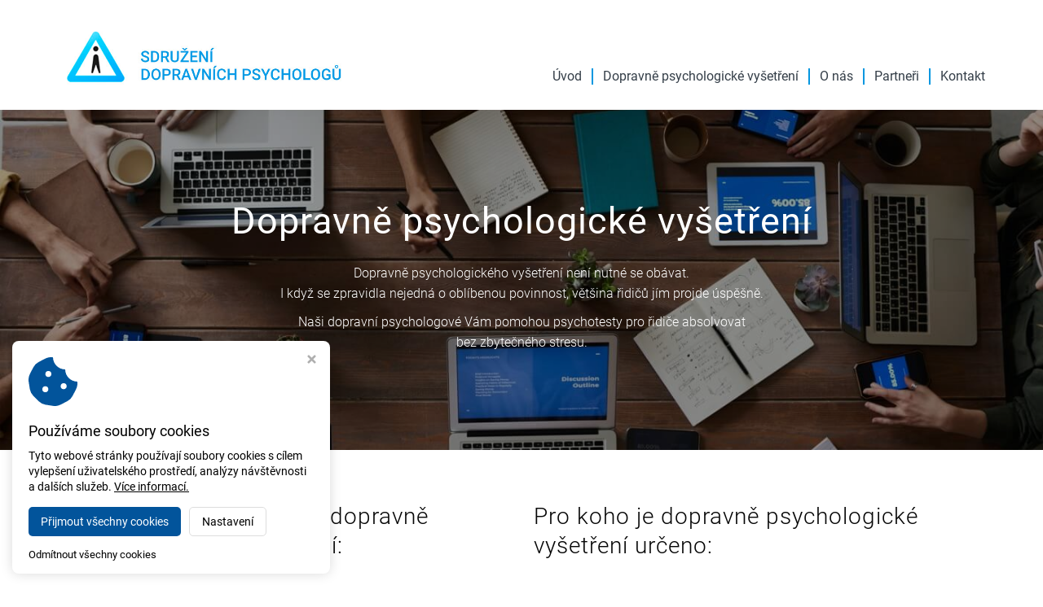

--- FILE ---
content_type: text/html; charset=utf-8
request_url: https://www.dopravnipsychologove.cz/dopravne-psychologicke-vysetreni
body_size: 3539
content:
<!DOCTYPE HTML>
<html lang="cs">
	<head>
		<meta charset="utf-8">
		<meta http-equiv="X-UA-Compatible" content="IE=edge">
		<meta name="viewport" content="width=device-width, initial-scale=1.0">

		<title>Dopravně psychologické vyšetření - Sdružení dopravních psychologů, z. s.</title>
		<meta name="Robots" content="index,follow,noimageindex">
		<meta name="Description" content="">
		<meta name="Keywords" content="">

		<link href="https://fonts.googleapis.com/css?family=Open+Sans:400,300,300italic,400italic,600,600italic,700,700italic,800,800italic&subset=latin,latin-ext" rel="stylesheet" type="text/css">
		<script src="/script/assets.js?v2"></script>
		<script src="/script/default.js?v2"></script>

		<!-- FAVICONS -->
		<link rel="apple-touch-icon" sizes="144x144" href="/styles/assets/website/favicons-custom/apple-touch-icon.png">
		<link rel="icon" type="image/png" sizes="32x32" href="/styles/assets/website/favicons-custom/favicon-32x32.png">
		<link rel="icon" type="image/png" sizes="16x16" href="/styles/assets/website/favicons-custom/favicon-16x16.png">
		<link rel="manifest" href="/styles/assets/website/favicons-custom/site.webmanifest">
		<meta name="msapplication-TileColor" content="#da532c">
		<meta name="theme-color" content="#ffffff">

		<!-- Virtualis Cookie Consent - virtualis.cz -->
<script src="https://api.virtualis.cz/public/cookie-consent/1.0.0/cookie-consent.js"></script>
<script>
VirtualisCookieConsent.init();
</script>

<!-- Global site tag (gtag.js) - Google Analytics -->
<script type="text/plain" cookie-consent="analytics" src="https://www.googletagmanager.com/gtag/js?id=UA-175680784-3"></script>
<script type="text/plain" cookie-consent="analytics">
 window.dataLayer = window.dataLayer || [];
 function gtag(){dataLayer.push(arguments);}
 gtag('js', new Date());
 gtag('config', 'UA-175680784-3');
</script>

<!-- seznam.cz retargeting -->
<script type="text/plain" cookie-consent="marketing">
/* <![CDATA[ */
var seznam_retargeting_id = 121940;
/* ]]> */
</script>
<script type="text/plain" cookie-consent="marketing" src="//c.imedia.cz/js/retargeting.js"></script>
	</head>

	<body data-spy="scroll" class="body-dopravne-psychologicke-vysetreni">

		<nav class="navbar navbar-default">
            <div class="container">
                <div class="custom-header">
                    <div class="custom-logo-wrapper hidden-xs hidden-sm">
                        <a class="navbar-brand" href="/"><img src="/img/c0a8be94af93de88f1dc.png?f" alt="Sdružení dopravních psychologů, z. s." /></a>
                    </div>

                    <div class="navbar-header page-scroll">
                        <a class="navbar-brand hidden-md hidden-lg" href="/"><img src="/img/c0a8be94af93de88f1dc.png?f" alt="Sdružení dopravních psychologů, z. s." class="img-responsive"/></a>
                        <button type="button" class="navbar-toggle" data-toggle="collapse" data-target="#bs-example-navbar-collapse-1">
                            <span class="sr-only">Toggle navigation</span>
                            <span class="icon-bar"></span>
                            <span class="icon-bar"></span>
                            <span class="icon-bar"></span>
                        </button>
                    </div>
                    <div class="collapse navbar-collapse" id="bs-example-navbar-collapse-1">
                        <ul class="nav navbar-nav navbar-right"><li class="navbar-index"><a href="/">Úvod</a></li><li class="navbar-dopravne-psychologicke-vysetreni"><a href="/dopravne-psychologicke-vysetreni">Dopravně psychologické vyšetření</a></li><li class="navbar-o-nas"><a href="/o-nas">O nás</a></li><li class="navbar-partneri"><a href="/partneri">Partneři</a></li><li class="navbar-kontakt"><a href="/kontakt">Kontakt</a></li></ul>                    </div>
                </div>
            </div>
        </nav>

		<noscript><b>UPOZORNĚNÍ: Váš prohlížeč má vypnutý JavaScript. Funkce tohotowebu mohou být značně omezené.</b></noscript>
<div class="wrap wrap-bg-about" style=""><div class="container"><div class="row"><div class="col-xs-12 col-md-12"><br data-mce-bogus="1"></div><div class="col-xs-12 col-md-12" style="position: relative; left: 0px; top: 0px;"><h1 class="h2" style="text-align: center;" data-mce-style="text-align: center;"><span style="font-weight: 400;" data-mce-style="font-weight: 400;">Dopravně psychologické vyšetření<br></span></h1><p style="text-align: center;" data-mce-style="text-align: center;">Dopravně psychologického vyšetření není nutné se obávat.<br>I když se zpravidla nejedná o oblíbenou povinnost, většina řidičů jím projde úspěšně.</p><p style="text-align: center;" data-mce-style="text-align: center;">Naši dopravní psychologové Vám pomohou psychotesty pro řidiče absolvovat<br>bez zbytečného stresu.<br><br><br></p></div></div></div>
</div>

<div class="wrap"><div class="container"><div class="row"><div class="col-xs-12 col-md-12" style="position: relative; left: 0px; top: 0px;"><br><br></div><div class="col-xs-12 col-md-6" style="position: relative; left: 0px; top: 0px;"><div class="hp-line-content"><h3 style="font-weight: 300;" data-mce-style="font-weight: 300;">Doporučení pro zvládnutí dopravně psychologického vyšetření:</h3><br><ul style="list-style-type: disc;" data-mce-style="list-style-type: disc;"><li>Na vyšetření přijďte odpočinutí a dobře vyspaní<br><br></li><li>Vezměte si brýle nebo jiné pomůcky, pokud je potřebujete<br><br></li><li>Pokud se aktuálně necítíte v dobré zdravotní nebo psychické kondici, bez problémů si domluvíme jiný termín</li></ul></div></div><div class="col-xs-12 col-md-6" style="position: relative; left: 0px; top: 0px;"><div class="hp-line-content"><h3 style="font-weight: 300;" data-mce-style="font-weight: 300;">Pro koho je dopravně psychologické vyšetření určeno:</h3><br><ul style="list-style-type: disc;" data-mce-style="list-style-type: disc;"><li>Řidiči profesionálové<br><br></li><li>Řidiči žádající o vrácení řidičského oprávnění<br><br></li><li>Senioři na žádost lékaře<br><br></li><li>Učitelé autoškol</li></ul></div></div><div class="col-xs-12 col-md-12" style="position: relative; left: 0px; top: 0px;"><br><br></div></div></div></div>

<div class="wrap wrap-bg-grey" style=""><div class="container"><div class="row"><div class="col-xs-12 col-md-12"><h3 style="font-weight: 300;" data-mce-style="font-weight: 300;"><br>Co si vzít s sebou:<br><br data-mce-bogus="1"></h3>
</div><div class="col-xs-12 col-md-6"><div class="bring-section"><p class="bring-number-wrapper"><span class="bring-number">1</span></p><div class="bring-text"><h4 class="h6 bring-heading" style="font-weight: 400; line-height: 100%;" data-mce-style="font-weight: 400; line-height: 100%;">Občanský průkaz</h4><p>(přinesou všichni)</p></div></div><div class="bring-section"><p class="bring-number-wrapper"><span class="bring-number">2</span></p><div class="bring-text"><h4 class="h6 bring-heading" style="font-weight: 400; line-height: 100%;" data-mce-style="font-weight: 400; line-height: 100%;">Výpis z evidenční karty řidiče</h4><p>(přinesou všichni)<br><br>získáte na obecním úřadu obce s rozšířenou působností příslušného<br>podle místa obvyklého bydliště osoby na území ČR - obvykle<br>na magistrátu.</p></div></div></div><div class="col-xs-12 col-md-6"><div class="bring-section"><p class="bring-number-wrapper"><span class="bring-number">3</span></p><div class="bring-text"><h4 class="h6 bring-heading" style="font-weight: 400; line-height: 100%;" data-mce-style="font-weight: 400; line-height: 100%;">Posudek o zdravotní způsobilosti k ŘMV</h4><p>(přinese pouze řidič, který žádá o vrácení ŘO)<br><br><strong>nesmí být starší 30 dnů</strong></p></div></div><div class="bring-section"><p class="bring-number-wrapper"><span class="bring-number">4</span></p><div class="bring-text"><h4 class="h6 bring-heading" style="font-weight: 400; line-height: 100%;" data-mce-style="font-weight: 400; line-height: 100%;">Rozhodnutí o zadržení/odebrání řidičského<br>průkazu</h4><p>(přinese pouze řidič, který žádá o vrácení ŘO z důvodu uloženého<br>trestu či sankce)</p></div></div></div></div></div></div>

<div class="wrap"><div class="container"><div class="row"><div class="col-xs-12 col-md-12"><h3 style="text-align: center; font-weight: 300;" data-mce-style="text-align: center; font-weight: 300;"><br>Průběh dopravně psychologického vyšetření</h3></div><div class="col-xs-12 col-md-4"><h5 style="text-align: center; font-weight: 400;" data-mce-style="text-align: center; font-weight: 400;"><br>Objednání</h5><br><p style="text-align: left;" data-mce-style="text-align: left;">Vámi vybraného dopravního psychologa kontaktuje telefonicky nebo mailem a domluvte si termín dle Vašich potřeb.</p></div><div class="col-xs-12 col-md-4"><h5 style="text-align: center; font-weight: 400;" data-mce-style="text-align: center; font-weight: 400;"><br>Vyšetření</h5><br><p style="text-align: left;" data-mce-style="text-align: left;">V úvodní části si společně vysvětlíme, co Vás čeká, a vyřídíme organizační záležitosti. Kdykoli budete během vyšetření potřebovat odpočinek, uděláte si přestávku. Našim cílem je, abyste se cítili dobře a dosáhli co nejlepších výsledků.<br>Samotné vyšetření zabere asi 2 - 3 hodiny. Součástí psychotestů pro řidiče jsou metody, které se vztahují k řidičským schopnostem. Vše si vždy důkladně vysvětlíme, testy si napřed vyzkoušíte na vzorových příkladech a ujasníme si vše potřebné.</p></div><div class="col-xs-12 col-md-4"><h5 style="text-align: center; font-weight: 400;" data-mce-style="text-align: center; font-weight: 400;"><br>Výsledek</h5><br><p style="text-align: left;" data-mce-style="text-align: left;">Na konci vyšetření Vám vyhotovíme posudek o&nbsp;výsledku dopravně psychologického vyšetření a&nbsp;v případě zájmu si můžeme promluvit o&nbsp;Vašich silných stránkách i&nbsp;případných rezervách, které ovlivňují řidičské schopnosti.</p></div></div></div></div>





		<div class="custom-footer-wrapper wrap-bg-grey">
			<div class="wrap"><div class="container"><div class="row"><div class="col-xs-12 col-md-4" style="position: relative; left: 0px; top: 0px;"><br><img src="/img/logo-grey-1596549169.png?f" class="img-responsive" caption="false" data-mce-src="/img/logo-grey-1596549169.png?f" width="373" height="80"></div><div class="col-xs-12 col-md-4" style="position: relative; left: 0px; top: 0px;"><h6 style="font-weight: 400; line-height: 150%;" data-mce-style="font-weight: 400; line-height: 150%;">Provozovatel</h6><p style="line-height: 100%;" data-mce-style="line-height: 100%;">Sdružení dopravních psychologů a&nbsp;dopravních specialistů, z.s.<br><br>Kavaleristů 1260/10, 772 00 Olomouc</p><p style="line-height: 100%;" data-mce-style="line-height: 100%;">IČ: 22764241, DIČ: CZ22764241</p></div><div class="col-xs-12 col-md-4" style="position: relative; left: 0px; top: 0px;"><h6 style="font-weight: 400; line-height: 150%;" data-mce-style="font-weight: 400; line-height: 150%;">Kontakty</h6><p style="line-height: 100%;" data-mce-style="line-height: 100%;"><strong><i class="fa fa-envelope-o" aria-hidden="true">  </i> </strong><a href="mailto:dopravnipsychologie@email.cz" data-mce-href="mailto:dopravnipsychologie@email.cz" data-mce-selected="inline-boundary"><span style="font-weight: 300;" data-mce-style="font-weight: 300;">dopravnipsychologie@email.cz﻿</span></a><br data-mce-bogus="1"></p><p style="line-height: 100%;" data-mce-style="line-height: 100%;"><a href="tel:+420123456789" data-mce-href="tel:+420123456789"><span style="font-weight: 300;" data-mce-style="font-weight: 300;">﻿</span></a><br><br></p></div></div></div></div>		</div>

		<footer>
			<div class="container">
				<div class="row">
					<div class="col-xs-12 col-sm-6">
						Copyright © 2026, <a href="/">Sdružení dopravních psychologů, z. s.</a>
					</div>
					<div class="col-xs-12 col-sm-6 virtualis">
						<a href="https://www.virtualis.cz" target="_blank">Webdesign<img src="/styles/assets/website/logo-virtualis.png" alt="Tvorba webu - Studio Virtualis Olomouc" title="Tvorba webu - Studio Virtualis Olomouc"></a>
					</div>
				</div>
			</div>
		</footer>

	</body>
</html>


--- FILE ---
content_type: text/css;charset=UTF-8
request_url: https://www.dopravnipsychologove.cz/scss/style.scss?v2
body_size: 8115
content:
* {
  margin: 0;
  padding: 0;
  border: 0;
  vertical-align: baseline;
  -webkit-box-sizing: border-box;
  box-sizing: border-box; }

html {
  position: relative;
  min-height: 100%; }

body {
  font-family: 'Open Sans', sans-serif;
  color: #060606;
  font-size: 14px;
  line-height: 160%;
  background-color: #fff;
  /* only with navbar-fixed-top*/
  padding-top: 90px;
  /* only with fixed footer*/
  margin-bottom: 60px; }

@media only screen and (max-width: 991px) {
  body {
    /* only with navbar-fixed-top*/
    padding-top: 50px; } }

ol, ul {
  list-style: none; }

.wrap ol, #editarea ol {
  list-style: decimal;
  color: #060606;
  padding-left: 20px; }
  .wrap ul, #editarea ul {
    list-style: square;
    color: #060606;
    padding-left: 20px; }

button {
  outline: none !important; }

.img-responsive {
  margin: 0 auto;
  /* ------------------------- */
  /* ------- HEADINGS -------- */
  /* ------------------------- */ }

h1, h2, h3, h4, h5, h6 {
  letter-spacing: 0.05em;
  margin: 0; }
  h1 a:hover, h2 a:hover, h3 a:hover, h4 a:hover, h5 a:hover, h6 a:hover {
    text-decoration: none; }

h1 {
  font-size: 34px;
  line-height: 1.1em; }

h2 {
  font-size: 28px;
  line-height: 1.1em; }

h3 {
  font-size: 20px;
  line-height: 1.1em; }

h4 {
  font-size: 18px;
  line-height: 1.1em; }

h5 {
  font-size: 16px;
  line-height: 1.1em; }

h6 {
  font-size: 14px;
  line-height: 1.1em; }

.special-heading h1, .special-heading h2, .special-heading h3, .special-heading h4, .special-heading h5, .special-heading h6 {
  float: left; }
  .special-heading h1 + .line {
    /* 37,4*/
    height: 38px; }
  .special-heading h2 + .line {
    /* 30,8*/
    height: 31px; }
  .special-heading h3 + .line {
    height: 22px; }
  .special-heading h4 + .line {
    /* 19,8*/
    height: 20px; }
  .special-heading h5 + .line {
    /* 17,6*/
    height: 18px; }
  .special-heading h6 + .line {
    /* 15,4*/
    height: 16px; }
  .special-heading .line {
    overflow: hidden; }
    .special-heading .line .line-inner {
      position: relative;
      display: block;
      width: 100%;
      margin-left: 15px;
      border-top: 1px solid #ddd;
      top: 50%; }

.special-heading-light {
  /* ------------------------- */
  /* ------ TYPOGRAPHY ------- */
  /* ------------------------- */ }
  .special-heading-light h1, .special-heading-light h2, .special-heading-light h3, .special-heading-light h4, .special-heading-light h5, .special-heading-light h6 {
    font-weight: 300; }

p {
  color: #060606; }

a {
  color: #0497e0; }

a:hover {
  color: #1cb1fb;
  /* ------------------------- */
  /* -------- SOCIALS -------- */
  /* ------------------------- */ }

.fa-facebook-official, .fa-facebook-square {
  color: #3b5998; }

.fa-twitter-square {
  color: #46d4fe; }

.fa-google-plus-square {
  color: #dc483b; }

.fa-instagram {
  color: #125688; }

.fa-youtube-square {
  color: #980000; }

a:hover .fa-facebook-official, a:hover .fa-facebook-square, a:hover .fa-twitter-square, a:hover .fa-google-plus-square, a:hover .fa-instagram, a:hover .fa-youtube-square {
  color: #0497e0;
  /* ------------------------- */
  /* -------- NAVBAR --------- */
  /* ------------------------- */ }

.navbar-brand {
  height: 50px;
  padding-top: 5px;
  -webkit-transition: height 0.5s ease, padding-top 0.5s ease;
  transition: height 0.5s ease, padding-top 0.5s ease; }
  .navbar-brand img {
    max-height: 40px;
    -webkit-transition: max-height 0.5s ease;
    transition: max-height 0.5s ease; }

.navbar-nav > li > a {
  padding: 15px 12px;
  font-size: 13px;
  font-weight: 600;
  -webkit-transition: padding 0.5s ease;
  transition: padding 0.5s ease; }

.navbar-nav li a {
  display: inline-block;
  width: 100%;
  color: #060606;
  text-decoration: none; }
  .navbar-nav li a:hover {
    color: #0497e0 !important; }
  .navbar-nav li a i.fa-chevron-down, .navbar-nav li a i.fa-chevron-right {
    display: none; }
  .navbar-nav li a .lang-active {
    color: #0497e0; }

.navbar-default {
  background: #fff; }
  .navbar-default .navbar-toggle {
    padding: 8px 10px;
    border-radius: 2px;
    -webkit-transition: all 0.15s ease;
    transition: all 0.15s ease; }
    .navbar-default .navbar-toggle .icon-bar {
      width: 20px;
      height: 3px;
      background-color: #444;
      -webkit-transition: all 0.15s ease;
      transition: all 0.15s ease; }
  .navbar-default .navbar-toggle:hover, .navbar-default .navbar-toggle:focus, .navbar-default .navbar-toggle:active {
    border-color: #0497e0;
    background-color: #0497e0;
    -webkit-transition: all 0.15s ease;
    transition: all 0.15s ease; }
    .navbar-default .navbar-toggle:hover .icon-bar, .navbar-default .navbar-toggle:focus .icon-bar, .navbar-default .navbar-toggle:active .icon-bar {
      background-color: #fff;
      -webkit-transition: all 0.15s ease;
      transition: all 0.15s ease; }

@media only screen and (min-width: 992px) {
  .navbar-brand {
    height: 90px; }
    .navbar-brand img {
      max-height: 80px; }

  .navbar-nav > li.active {
    border-bottom: 2px solid #0497e0; }
    .navbar-nav > li.active a {
      background: none !important; }

  .navbar-nav > li > a {
    padding: 35px 12px 33px; }
    .navbar-nav > li > a i.fa:not(.fa-facebook-official):not(.fa-facebook-square):not(.fa-twitter-square):not(.fa-google-plus-square):not(.fa-instagram):not(.fa-youtube-square):not(.fa-search) {
      display: inline-block;
      font-size: 0.6em;
      padding-left: 5px;
      margin-bottom: 2px;
      vertical-align: middle;
      opacity: 0.8; }
      .navbar-nav > li > a i.fa:not(.fa-facebook-official):not(.fa-facebook-square):not(.fa-twitter-square):not(.fa-google-plus-square):not(.fa-instagram):not(.fa-youtube-square):not(.fa-search):before {
        content: '\f078';
        font-family: 'FontAwesome'; }
    .navbar-nav li.menu-button {
      border: none !important; }
      .navbar-nav li.menu-button a {
        padding: 29px 12px 0; }
      .navbar-nav li.menu-button a, .navbar-nav li.menu-button button {
        font-size: 13px;
        font-weight: 600; }
    .navbar-nav li.social-icon a {
      padding: 30px 12px 28px;
      font-size: 30px;
      -webkit-transition: padding 0.5s ease;
      transition: padding 0.5s ease; }
    .navbar-nav li.social-icon + li.social-icon a {
      padding-left: 0px !important; }
    .navbar-nav > li > .submenu {
      position: absolute;
      top: -1000px;
      left: 0;
      min-width: 200px;
      background: #fff;
      opacity: 0;
      -webkit-transition: top 0.1s ease 0.4s, opacity 0.4s ease;
      transition: top 0.1s ease 0.4s, opacity 0.4s ease;
      z-index: 900;
      -webkit-box-shadow: 1px 3px 10px 0px rgba(0, 0, 0, 0.2);
      box-shadow: 1px 3px 10px 0px rgba(0, 0, 0, 0.2); }
      .navbar-nav > li > .submenu > .inner {
        border: 1px solid #ddd;
        border-top: 2px solid #0497e0;
        padding: 8px 0 8px 18px;
        font-size: 13px;
        line-height: 20px; }
        .navbar-nav > li > .submenu > .inner li {
          position: relative;
          padding: 6px 0; }
        .navbar-nav > li > .submenu > .inner a {
          padding-right: 8px; }
      .navbar-nav > li > .submenu i.fa {
        display: block;
        position: absolute;
        top: 50%;
        right: 15px;
        margin-top: -0.3em;
        font-size: 0.6em; }
        .navbar-nav > li > .submenu i.fa:before {
          content: '\f054';
          font-family: 'FontAwesome'; }
    .navbar-nav > li {
      border-bottom: 2px solid transparent; }
    .navbar-nav > li:hover {
      border-bottom: 2px solid #0497e0;
      -webkit-transition: border 0.3s ease;
      transition: border 0.3s ease; }
      .navbar-nav > li:hover .submenu {
        top: 88px;
        opacity: 1;
        -webkit-transition: opacity 0.4s ease;
        transition: opacity 0.4s ease; }
    .navbar-nav > li > .submenu .submenu {
      position: absolute;
      top: -1000px;
      left: 180px;
      min-width: 200px;
      border: 1px solid #ddd;
      border-top: 2px solid #0497e0;
      background: #fff;
      opacity: 0;
      -webkit-transition: top 0.1s ease 0.4s, opacity 0.4s ease;
      transition: top 0.1s ease 0.4s, opacity 0.4s ease;
      z-index: 910;
      -webkit-box-shadow: 1px 3px 10px 0px rgba(0, 0, 0, 0.2);
      box-shadow: 1px 3px 10px 0px rgba(0, 0, 0, 0.2); }
      .navbar-nav > li > .submenu .submenu ul {
        padding: 8px 18px 8px; }
    .navbar-nav > li > .submenu li:hover .submenu {
      top: -10px;
      opacity: 1; }
    .navbar-nav li.search:hover, .navbar-nav li.social-icon:hover {
      border-bottom: 2px solid transparent; }

  .navbar-fixed-top.navbar-shrink .navbar-brand {
    height: 50px;
    padding-top: 5px;
    -webkit-transition: height 0.5s ease, padding-top 0.5s ease;
    transition: height 0.5s ease, padding-top 0.5s ease; }
    .navbar-fixed-top.navbar-shrink .navbar-brand img {
      max-height: 40px;
      -webkit-transition: max-height 0.5s ease;
      transition: max-height 0.5s ease; }
    .navbar-fixed-top.navbar-shrink .navbar-nav > li > a {
      padding: 15px 12px 13px;
      -webkit-transition: all 0.5s ease;
      transition: all 0.5s ease; }
    .navbar-fixed-top.navbar-shrink .navbar-nav li.social-icon a {
      padding: 10px 12px 8px;
      -webkit-transition: padding 0.5s ease;
      transition: padding 0.5s ease; }
    .navbar-fixed-top.navbar-shrink .navbar-nav > li:hover > .submenu {
      top: 48px; }
    .navbar-fixed-top.navbar-shrink .navbar-nav li.menu-button a {
      padding: 9px 12px 0; }
    .navbar-fixed-top.navbar-shrink .navbar-nav > li > .submenu li:hover .submenu {
      top: 0px; } }

@media only screen and (max-width: 991px) {
  .navbar-collapse .navbar-nav {
    margin: 0 -15px 10px; }
    .navbar-collapse ul li a {
      border-bottom: 1px solid #ddd;
      padding: 10px 20px;
      font-size: 13px;
      font-weight: 400;
      -webkit-transition: all 0.3s ease;
      transition: all 0.3s ease; }
      .navbar-collapse ul li a:before {
        display: inline-block;
        content: '\f054';
        font-family: 'FontAwesome';
        font-size: 0.6em;
        color: #0497e0;
        padding-right: 5px;
        vertical-align: middle;
        margin-bottom: 2px;
        -webkit-transition: color 0.3s ease;
        transition: color 0.3s ease; }
      .navbar-collapse ul li a:hover {
        background: #0497e0 !important;
        color: #fff !important;
        -webkit-transition: all 0.3s ease;
        transition: all 0.3s ease;
        border-bottom: 1px solid transparent; }
      .navbar-collapse ul li a:hover:before {
        color: #fff !important;
        -webkit-transition: color 0.3s ease;
        transition: color 0.3s ease; }
    .navbar-collapse .submenu a {
      padding-left: 40px; }
    .navbar-collapse .submenu .submenu a {
      padding-left: 60px; }
    .navbar-collapse li.social-icon {
      display: none; } }

.navbar .search {
  position: relative; }
  .navbar .search a {
    cursor: pointer; }
  .navbar .search .search-container {
    position: absolute;
    right: 0;
    top: 80px;
    width: 300px;
    -webkit-transition: top 0.5s ease;
    transition: top 0.5s ease; }
  .navbar .search .search-box {
    position: relative;
    padding: 16px;
    border: 1px solid #ddd;
    background: #fff;
    border-radius: 3px;
    -webkit-box-shadow: 1px 3px 10px 0px rgba(0, 0, 0, 0.2);
    box-shadow: 1px 3px 10px 0px rgba(0, 0, 0, 0.2); }
  .navbar .search .box-arrow {
    position: absolute;
    top: -5px;
    right: 13px;
    width: 10px;
    height: 10px;
    border: 1px solid #ddd;
    background: #fff;
    -webkit-transform: rotate(45deg);
    transform: rotate(45deg); }
    .navbar .search .box-arrow div {
      position: absolute;
      top: 3px;
      left: 0;
      width: 15px;
      height: 10px;
      background: #fff;
      -webkit-transform: rotate(-45deg);
      transform: rotate(-45deg); }
  .navbar .search .form-control {
    border: 1px solid #ddd;
    border-radius: 0;
    background: #f9f9f9;
    color: black;
    -webkit-box-shadow: none;
    box-shadow: none; }
  .navbar .search .btn-default {
    color: black;
    background: #0497e0;
    border-color: #0497e0;
    border-left-color: #ddd;
    border-radius: 0;
    color: #fff; }
  .navbar .search .btn-default:hover, .navbar .search .btn-default:focus {
    background: #e7a017;
    border-color: #e7a017;
    border-left-color: #ddd;
    -webkit-box-shadow: none;
    box-shadow: none; }
  .navbar .search .search-results h5 {
    margin-top: 15px;
    margin-bottom: 7px; }
    .navbar .search .search-results ul {
      border-bottom: 1px dashed #ddd; }
    .navbar .search .search-results ul li a {
      color: black;
      font-size: 13px;
      line-height: 26px;
      padding-left: 10px; }
    .navbar .search .search-results ul li:last-child {
      padding-bottom: 10px; }
    .navbar .search .search-results .show-all-results {
      margin-top: 10px;
      margin-bottom: -5px;
      font-size: 13px;
      font-weight: 600;
      color: #0497e0;
      text-align: center; }
      .navbar .search .search-results .show-all-results a {
        color: inherit; }
      .navbar .search .search-results .show-all-results a:hover {
        color: black;
        text-decoration: none; }

.navbar.navbar-shrink .search .search-container {
  top: 46px;
  -webkit-transition: top 0.5s ease;
  transition: top 0.5s ease; }

.navbar .search.search-collapsed .search-container {
  width: 0;
  overflow: hidden; }

.navbar .search.search-visible .search-container {
  width: 300px;
  overflow: visible;
  -webkit-transform: scale(1);
  transform: scale(1);
  -webkit-animation: navbar_search 0.3s 1 cubic-bezier(0.18, 0.89, 0.32, 1.28);
  animation: navbar_search 0.3s 1 cubic-bezier(0.18, 0.89, 0.32, 1.28); }

@-webkit-keyframes navbar_search {
  0% {
    -webkit-transform: scale(0);
    transform: scale(0); }

  100% {
    -webkit-transform: scale(1);
    transform: scale(1); } }

@keyframes navbar_search {
  /* zabalení navbaru v požadovaném viewportu*/
  0% {
    -webkit-transform: scale(0);
    transform: scale(0); }

  100% {
    -webkit-transform: scale(1);
    transform: scale(1); } }

@media only screen and (max-width: 991px) {
  /* ------------------------- */
  /* - BREADCRUMB NAVIGATION - */
  /* ------------------------- */
    .navbar-header {
      float: none; }
    .navbar-toggle {
      display: block; }
    .navbar-collapse.collapse {
      display: none !important; }
    .navbar-nav {
      float: none !important; }
    .navbar-nav > li {
      float: none; }
    .navbar-collapse.collapse.in {
      display: block !important; }
    .collapsing {
      overflow: hidden !important;
      /* posuvník v rozbaleném navbaru*/ }
    .navbar-collapse.in {
      overflow-y: auto !important;
      overflow-x: hidden !important; } }

.breadcrumb-wrap {
  border-top: 1px solid #ddd;
  border-bottom: 1px solid #ddd;
  background: #f7f7f7;
  margin-bottom: 20px;
  padding: 18px 0;
  /* ----------------------------------------------------- */
  /* -- CAROUSEL WITH 100% VIEWPORT WIDTH ---------------- */
  /* ----------------------------------------------------- */ }
  .breadcrumb-wrap .page-title {
    font-size: 18px;
    color: #797979; }
  .breadcrumb-wrap .breadcrumb {
    padding: 0;
    margin-bottom: 0;
    border: 0;
    background: none;
    font-size: 12px;
    color: #797979; }
    .breadcrumb-wrap .breadcrumb li a {
      color: #797979; }
    .breadcrumb-wrap .breadcrumb li a:hover {
      color: #0497e0; }
    .breadcrumb-wrap .breadcrumb .breadcrumb-title + li:before {
      content: ''; }

.carousel-wrap, .carousel-wrap .holder {
  display: block;
  height: 450px; }

.carousel-wrap {
  margin-bottom: 20px; }
  .carousel-wrap .carousel {
    height: 100%; }
    .carousel-wrap .carousel .carousel-inner, .carousel-wrap .carousel .carousel-inner .active {
      height: 100%; }
    .carousel-wrap .carousel .carousel-bg {
      display: block;
      position: absolute;
      top: 0;
      left: 0;
      width: 100%;
      height: 100%;
      background-repeat: no-repeat;
      background-position: 50% 50%;
      background-size: cover; }
    .carousel-wrap .carousel .carousel-arrow {
      position: absolute;
      top: 50%;
      margin-top: -30px;
      width: 60px;
      height: 60px;
      line-height: 60px;
      border-radius: 3px;
      background: rgba(0, 0, 0, .15);
      text-align: center;
      text-decoration: none;
      color: rgba(255, 255, 255, .7);
      font-family: 'Open Sans';
      font-size: 22px;
      opacity: 0;
      -webkit-transition: opacity 0.5s ease 0.5s;
      transition: opacity 0.5s ease 0.5s; }
    .carousel-wrap .carousel .carousel-arrow:hover {
      background: rgba(0, 0, 0, .3); }
    .carousel-wrap .carousel .carousel-arrow.left {
      left: 60px; }
      .carousel-wrap .carousel .carousel-arrow.left i {
        padding-right: 4px; }
    .carousel-wrap .carousel .carousel-arrow.right {
      right: 60px; }
      .carousel-wrap .carousel .carousel-arrow.right i {
        padding-left: 4px; }
    .carousel-wrap .carousel .carousel-indicators li {
      width: 15px;
      height: 15px;
      background: rgba(0, 0, 0, .2);
      border: 1px solid rgba(255, 255, 255, .6);
      margin: 0 2px;
      opacity: 0;
      -webkit-transition: opacity 0.5s ease 0.5s;
      transition: opacity 0.5s ease 0.5s; }
      .carousel-wrap .carousel .carousel-indicators li:hover {
        background: rgba(0, 0, 0, .4); }
      .carousel-wrap .carousel .carousel-indicators li.active {
        background: rgba(0, 0, 0, .5); }
    .carousel-wrap .carousel:hover .carousel-arrow, .carousel-wrap .carousel:hover .carousel-indicators li {
      opacity: 1;
      -webkit-transition: opacity 0.5s ease;
      transition: opacity 0.5s ease; }

@media only screen and (max-width: 1199px) {
  .carousel-wrap, .carousel-wrap .holder {
    height: 300px; } }

@media only screen and (max-width: 767px) {
  /* text-format*/
    .carousel-wrap, .carousel-wrap .holder {
      height: 200px; }
    .carousel-wrap .carousel .carousel-arrow {
      background: rgba(0, 0, 0, .3);
      color: rgba(255, 255, 255, .8);
      opacity: 1; }
      .carousel-wrap .carousel .carousel-arrow.left {
        left: 0px; }
      .carousel-wrap .carousel .carousel-arrow.right {
        right: 0px; }
      .carousel-wrap .carousel .carousel-indicators li {
        opacity: 1; } }

.carousel-wrap {
  /* ----------------------------------------------------- */
  /* -- CAROUSEL WITH CONTAINER WIDTH -------------------- */
  /* ----------------------------------------------------- */ }
  .carousel-wrap .carousel p.heading {
    font-size: 50px;
    line-height: 1.1em;
    color: #fff;
    margin-top: 80px;
    margin-bottom: 20px; }
    .carousel-wrap .carousel p {
      color: #fff; }
    .carousel-wrap .carousel a.button {
      display: inline-block;
      border: 1px solid #0497e0;
      border-radius: 4px;
      background: #0497e0;
      color: #fff;
      font-weight: bold;
      text-decoration: none;
      padding: 5px 15px;
      margin-top: 20px;
      -webkit-transition: all 0.2s ease;
      transition: all 0.2s ease;
      z-index: 10; }
      .carousel-wrap .carousel a.button:hover {
        background: none;
        color: #0497e0; }
    @media only screen and (max-width: 1199px) {
  .carousel-wrap .carousel p.heading {
    font-size: 40px;
    margin-top: 30px; } }
    @media only screen and (max-width: 991px) {
  .carousel-wrap .carousel p.heading {
    font-size: 30px; } }

.carousel-container {
  margin-bottom: 20px; }
  .carousel-container .carousel .carousel-content {
    position: absolute;
    top: 0;
    left: 0;
    width: 100%;
    height: 100%; }
    .carousel-container .carousel .carousel-arrow {
      position: absolute;
      top: 50%;
      margin-top: -30px;
      width: 60px;
      height: 60px;
      line-height: 60px;
      border-radius: 3px;
      background: rgba(0, 0, 0, .15);
      text-align: center;
      text-decoration: none;
      color: rgba(255, 255, 255, .7);
      font-family: 'Open Sans';
      font-size: 22px;
      opacity: 0;
      -webkit-transition: opacity 0.5s ease 0.5s;
      transition: opacity 0.5s ease 0.5s; }
    .carousel-container .carousel .carousel-arrow:hover {
      background: rgba(0, 0, 0, .3); }
    .carousel-container .carousel .carousel-arrow.left {
      left: 60px; }
      .carousel-container .carousel .carousel-arrow.left i {
        padding-right: 4px; }
    .carousel-container .carousel .carousel-arrow.right {
      right: 60px; }
      .carousel-container .carousel .carousel-arrow.right i {
        padding-left: 4px; }
    .carousel-container .carousel .carousel-indicators li {
      width: 15px;
      height: 15px;
      background: rgba(0, 0, 0, .2);
      border: 1px solid rgba(255, 255, 255, .6);
      margin: 0 2px;
      opacity: 0;
      -webkit-transition: opacity 0.5s ease 0.5s;
      transition: opacity 0.5s ease 0.5s; }
      .carousel-container .carousel .carousel-indicators li:hover {
        background: rgba(0, 0, 0, .4); }
      .carousel-container .carousel .carousel-indicators li.active {
        background: rgba(0, 0, 0, .5); }
    .carousel-container .carousel:hover .carousel-arrow, .carousel-container .carousel:hover .carousel-indicators li {
      opacity: 1;
      -webkit-transition: opacity 0.5s ease;
      transition: opacity 0.5s ease; }

@media only screen and (max-width: 767px) {
  /* text-format*/
    .carousel-container .carousel .carousel-arrow {
      background: rgba(0, 0, 0, .3);
      color: rgba(255, 255, 255, .8);
      opacity: 1; }
      .carousel-container .carousel .carousel-arrow.left {
        left: 0px; }
      .carousel-container .carousel .carousel-arrow.right {
        right: 0px; }
      .carousel-container .carousel .carousel-indicators li {
        opacity: 1; } }

.carousel-container {
  /* ----------------------------------------------------- */
  /* -- CAROUSEL WITH 3 SLIDES --------------------------- */
  /* ----------------------------------------------------- */ }
  .carousel-container .carousel-content {
    padding: 0 150px; }
    .carousel-container .carousel-content p.heading {
      font-size: 50px;
      line-height: 1.1em;
      color: #fff;
      margin-top: 80px;
      margin-bottom: 20px; }
    .carousel-container .carousel-content p {
      color: #fff; }
    .carousel-container .carousel-content a.button {
      display: inline-block;
      border: 1px solid #0497e0;
      border-radius: 4px;
      background: #0497e0;
      color: #fff;
      font-weight: bold;
      text-decoration: none;
      padding: 5px 15px;
      margin-top: 20px;
      -webkit-transition: all 0.2s ease;
      transition: all 0.2s ease;
      z-index: 10; }
      .carousel-container .carousel-content a.button:hover {
        background: none;
        color: #0497e0; }
    @media only screen and (max-width: 1199px) {
  .carousel-container .carousel-content p.heading {
    font-size: 40px;
    margin-top: 30px; } }
    @media only screen and (max-width: 991px) {
  .carousel-container .carousel-content p.heading {
    font-size: 30px; } }

#carousel3slides {
  /* ------------------------- */
  /* --- HORIZONTAL RULERS --- */
  /* ------------------------- */ }
  #carousel3slides .carousel-nav {
    padding-top: 5px;
    display: -ms-flexbox;
    display: -webkit-box;
    display: flex;
    -ms-flex-align: stretch;
    -webkit-box-align: stretch;
    align-items: stretch; }
    @media only screen and (max-width: 767px) {
  #carousel3slides .carousel-nav {
    font-size: 0.8em; } }
    #carousel3slides .carousel-nav .col-xs-4:first-child {
      padding-right: 0px;
      display: -ms-flexbox;
      display: -webkit-box;
      display: flex; }
    #carousel3slides .carousel-nav .col-xs-4:nth-child(2) {
      padding-left: 5px;
      padding-right: 5px;
      display: -ms-flexbox;
      display: -webkit-box;
      display: flex; }
    #carousel3slides .carousel-nav .col-xs-4:last-child {
      padding-left: 0px;
      display: -ms-flexbox;
      display: -webkit-box;
      display: flex; }
    #carousel3slides .carousel-nav .button-1, #carousel3slides .carousel-nav .button-2, #carousel3slides .carousel-nav .button-3 {
      position: relative;
      width: 100%;
      background: #0497e0;
      padding: 10px 15px;
      text-align: center;
      color: #060606;
      -webkit-transition: background 0.2s ease;
      transition: background 0.2s ease;
      cursor: pointer;
      z-index: 0; }
      #carousel3slides .carousel-nav .button-1 .arrow, #carousel3slides .carousel-nav .button-2 .arrow, #carousel3slides .carousel-nav .button-3 .arrow {
        position: absolute;
        top: 0;
        left: 50%;
        margin-left: -15px;
        width: 30px;
        height: 30px;
        background: #1cb1fb;
        -webkit-transform: rotate(45deg);
        transform: rotate(45deg);
        opacity: 0;
        z-index: -1; }
    #carousel3slides .carousel-nav .button-1:hover, #carousel3slides .carousel-nav .button-2:hover, #carousel3slides .carousel-nav .button-3:hover {
      background: #1cb1fb;
      color: #fff; }
  #carousel3slides .item.item-1.active ~ .carousel-nav .button-1, #carousel3slides .item.item-2.active ~ .carousel-nav .button-2, #carousel3slides .item.item-3.active ~ .carousel-nav .button-3 {
    background: #1cb1fb;
    color: #fff;
    -webkit-transition: background 0.2s ease;
    transition: background 0.2s ease; }
    #carousel3slides .item.item-1.active ~ .carousel-nav .button-1 .arrow, #carousel3slides .item.item-2.active ~ .carousel-nav .button-2 .arrow, #carousel3slides .item.item-3.active ~ .carousel-nav .button-3 .arrow {
      top: -10px;
      opacity: 1;
      -webkit-transition: opacity 0.2s ease 0.2s, top 0.4s ease 0.2s;
      transition: opacity 0.2s ease 0.2s, top 0.4s ease 0.2s; }
  #carousel3slides .button1, #carousel3slides .button2, #carousel3slides .button3 {
    cursor: pointer; }

.hr {
  position: relative;
  width: 100%;
  height: 20px;
  line-height: 20px;
  clear: both;
  display: block; }

.hr-inner {
  position: absolute;
  width: 100%;
  height: 1px;
  top: 50%;
  left: 0;
  width: 100%;
  margin-top: -1px;
  border: none;
  border-top: 1px solid #ddd; }

.hr-inner-shape {
  position: absolute;
  width: 9px;
  height: 9px;
  top: 50%;
  margin-top: -5px;
  border-style: solid;
  border-color: #ddd;
  background: #fff; }

.hr.hr-circle .hr-inner-shape {
  border-width: 2px;
  border-radius: 50%; }

.hr.hr-square .hr-inner-shape {
  border-width: 1px; }

.hr.hr-rectangle .hr-inner-shape {
  width: 19px;
  border-width: 1px; }

.hr.hr-shape-left .hr-inner-shape {
  left: 0; }

.hr.hr-shape-center .hr-inner-shape {
  left: 50%;
  margin-left: -5px; }

.hr.hr-shape-center.hr-rectangle .hr-inner-shape {
  margin-left: -9px; }

.hr.hr-shape-right .hr-inner-shape {
  right: 0; }

.hr.hr-left.hr-medium .hr-inner {
  left: 0; }

.hr.hr-center.hr-medium .hr-inner {
  left: 25%; }

.hr.hr-right.hr-medium .hr-inner {
  left: 50%; }

.hr.hr-left.hr-short .hr-inner {
  left: 0; }

.hr.hr-center.hr-short .hr-inner {
  left: 33.33333%; }

.hr.hr-right.hr-short .hr-inner {
  left: 67%; }

.hr.hr-medium .hr-inner {
  width: 50%; }

.hr.hr-short .hr-inner {
  width: 33.33333%;
  /* ------------------------- */
  /* -------- BUTTONS -------- */
  /* ------------------------- */ }

.btn-sharp {
  border-radius: 0;
  /* ------------------------- */
  /* ------- ICON BOX -------- */
  /* ------------------------- */ }

.icon-box {
  position: relative;
  border: 1px solid #ddd;
  padding: 40px 20px 10px;
  text-align: center;
  margin-top: 55px;
  margin-bottom: 40px; }
  .icon-box .icon {
    position: absolute;
    top: -25px;
    left: 50%;
    margin-left: -25px;
    width: 50px;
    height: 50px;
    border: 1px solid #0497e0;
    background: #0497e0;
    color: #fff;
    font-family: 'FontAwesome';
    font-size: 20px;
    line-height: 50px;
    text-align: center; }
    .icon-box .icon .fa {
      color: #fff; }
  .icon-box button {
    padding: 2px 10px;
    margin-top: 5px;
    border: 1px solid #ddd;
    background: #fff;
    color: #0497e0;
    font-size: 13px;
    -webkit-transition: all 0.15s ease;
    transition: all 0.15s ease; }
    .icon-box button:hover {
      border-color: #0497e0;
      background: #0497e0;
      color: #fff; }

.icon-box.box-rounded {
  border-radius: 3px; }

.icon-box.icon-round .icon {
  border-radius: 50%; }

.icon-box.icon-rounded {
  /* ------------------------- */
  /* ------- ICON LIST ------- */
  /* ------------------------- */ }
  .icon-box.icon-rounded .icon {
    border-radius: 3px; }

.icon-list ul {
  list-style: none; }
  .icon-list li {
    position: relative;
    z-index: 0; }
  .icon-list li:last-child .timeline {
    display: none; }
  .icon-list .icon-col {
    float: left;
    width: 60px;
    height: 60px;
    border: 1px solid #0497e0;
    background: #0497e0;
    color: #fff;
    font-family: 'Open Sans';
    font-size: 26px;
    line-height: 57px;
    text-align: center;
    margin-right: 30px;
    -webkit-transform: scale(0);
    transform: scale(0);
    opacity: 0; }
    .icon-list .icon-col .fa {
      color: #fff; }
  .icon-list .content-col {
    overflow: hidden;
    min-height: 90px;
    padding-bottom: 30px; }
    .icon-list .content-col h4 {
      text-transform: uppercase;
      margin-top: 5px; }
    .icon-list .content-col p {
      font-size: 12px; }
  .icon-list .timeline {
    position: absolute;
    top: 25px;
    left: 30px;
    width: 1px;
    height: 100%;
    border-right: 1px dashed rgba(4, 151, 224, .3);
    z-index: -1;
    height: 0; }
  .icon-list li.start-animation .icon-col {
    -webkit-transform: scale(1);
    transform: scale(1);
    opacity: 1;
    -webkit-animation: icon_list_appear 0.8s 1 cubic-bezier(0.18, 0.89, 0.32, 1.28);
    animation: icon_list_appear 0.8s 1 cubic-bezier(0.18, 0.89, 0.32, 1.28); }
    .icon-list li.start-animation .timeline {
      height: 100%;
      -webkit-animation: icon_list_timeline 0.5s 1 ease-in;
      animation: icon_list_timeline 0.5s 1 ease-in; }

.icon-list.right .icon-col {
  float: right;
  margin-right: 0;
  margin-left: 30px; }
  .icon-list.right .content-col {
    text-align: right; }
  .icon-list.right .timeline {
    left: auto;
    right: 30px; }

.icon-list.round .icon-col {
  border-radius: 50%; }

@-webkit-keyframes icon_list_appear {
  0% {
    -webkit-transform: scale(0);
    transform: scale(0);
    opacity: 0; }

  100% {
    -webkit-transform: scale(1);
    transform: scale(1);
    opacity: 1; } }

@keyframes icon_list_appear {
  0% {
    -webkit-transform: scale(0);
    transform: scale(0);
    opacity: 0; }

  100% {
    -webkit-transform: scale(1);
    transform: scale(1);
    opacity: 1; } }

@-webkit-keyframes icon_list_timeline {
  0% {
    height: 0%; }

  100% {
    height: 100%; } }

@keyframes icon_list_timeline {
  /* ------------------------- */
  /* ---------- TABS --------- */
  /* ------------------------- */
  0% {
    height: 0%; }

  100% {
    height: 100%; } }

.nav-tabs {
  border-bottom: 0 !important;
  list-style: none !important;
  padding: 0 !important;
  margin: 0 !important; }
  .nav-tabs li > a {
    border: 1px solid #ddd;
    border-bottom-color: transparent;
    border-radius: 0;
    margin-right: -1px;
    font-size: 13px;
    line-height: 20px;
    color: #060606; }
    .nav-tabs li > a:hover {
      border-color: #ddd;
      background: none;
      color: #0497e0; }
  .nav-tabs li:first-child > a {
    border-top-left-radius: 3px; }
  .nav-tabs li:last-child > a {
    border-top-right-radius: 3px; }
  .nav-tabs li.active > a {
    font-weight: 600; }

.tab-content {
  border: 1px solid #ddd;
  border-radius: 0 3px 3px 3px;
  padding: 15px 15px 5px;
  margin-bottom: 20px; }

@media only screen and (max-width: 767px) {
  /* ------------------------- */
  /* ----- PORTFOLIO BOX ----- */
  /* ------------------------- */
    .nav-tabs > li {
      float: none; }
      .nav-tabs > li > a {
        margin-right: 0; }
      .nav-tabs > li:first-child > a {
        border-top-right-radius: 3px; }
      .nav-tabs > li:last-child > a {
        border-radius: 0; }
    .tab-content {
      border-top-right-radius: 0; } }

.portfolio-box {
  margin: 10px -15px;
  /* ------------------------- */
  /* ------- LINK BOX -------- */
  /* ------------------------- */ }
  @media only screen and (max-width: 767px) {
  .portfolio-box {
    margin: 10px 0; } }
  .portfolio-box .inner {
    display: block;
    position: relative;
    height: 250px;
    border: 1px solid #ddd;
    margin-left: -1px;
    overflow: hidden; }
    .portfolio-box .inner .inner-image {
      display: block;
      position: relative;
      width: 100%;
      height: 200px;
      overflow: hidden; }
    .portfolio-box .inner .image {
      display: -ms-flexbox;
      display: -webkit-box;
      display: flex;
      position: absolute;
      top: 50%;
      width: 100%;
      height: 1000px;
      margin-top: -500px;
      -ms-flex-align: center;
      -webkit-box-align: center;
      align-items: center; }
      .portfolio-box .inner .image img {
        min-width: 100%;
        min-height: 200px;
        -o-object-fit: cover;
        object-fit: cover; }
    .portfolio-box .inner .hover-bg {
      display: block;
      position: absolute;
      top: 0;
      left: 0;
      width: 100%;
      height: 200px;
      background: #000;
      opacity: 0;
      -webkit-transition: opacity 0.3s ease;
      transition: opacity 0.3s ease; }
    .portfolio-box .inner .hover-icon {
      display: block;
      position: absolute;
      top: 50%;
      left: 50%;
      width: 70px;
      height: 70px;
      line-height: 70px;
      margin-top: -35px;
      margin-left: -35px;
      border-radius: 50%;
      background: rgba(4, 151, 224, .8);
      font-family: 'Open Sans';
      color: #fff;
      text-align: center;
      font-size: 20px;
      -webkit-transform: scale(0.5) rotate(-15deg);
      transform: scale(0.5) rotate(-15deg);
      opacity: 0;
      -webkit-transition: all 0.4s cubic-bezier(0.28, 0.87, 0.68, 1.2);
      transition: all 0.4s cubic-bezier(0.28, 0.87, 0.68, 1.2); }
  .portfolio-box .content {
    position: absolute;
    bottom: 0;
    display: block;
    width: 100%;
    border-top: 1px solid #ddd;
    background: #fff; }
    .portfolio-box .content p {
      font-size: 13px;
      font-weight: 400;
      color: #060606;
      text-align: center;
      line-height: 160%;
      margin: 0;
      padding: 15px 20px;
      -webkit-transition: color 0.2s ease;
      transition: color 0.2s ease; }
    .portfolio-box .content .arrow {
      display: block;
      position: absolute;
      top: -5px;
      left: 50%;
      width: 16px;
      height: 16px;
      margin-left: -8px;
      border: 1px solid #ddd;
      background: #fff;
      -webkit-transform: rotate(45deg);
      transform: rotate(45deg); }
    .portfolio-box .content .arrow-hide {
      display: block;
      position: absolute;
      top: 0;
      left: 50%;
      width: 50px;
      height: 15px;
      margin-left: -25px;
      background: #fff; }
  .portfolio-box a:hover .hover-bg {
    opacity: 0.4; }
    .portfolio-box a:hover .hover-icon {
      -webkit-transform: scale(1) rotate(0deg);
      transform: scale(1) rotate(0deg);
      opacity: 0.8; }
    .portfolio-box a:hover .content p {
      color: #0497e0; }

.link-box {
  position: relative;
  background: #fff;
  margin-top: 10px;
  margin-bottom: 10px;
  z-index: 0;
  /* ------------------------- */
  /* - LINK BOX WITH IMAGES -- */
  /* ------------------------- */ }
  .link-box a {
    display: -ms-flexbox;
    display: -webkit-box;
    display: flex;
    min-height: 80px;
    border: 1px solid #ddd;
    padding: 10px 60px 10px 10px;
    -ms-flex-align: center;
    -webkit-box-align: center;
    align-items: center;
    color: #060606;
    font-size: 18px;
    -webkit-transition: background 0.2s ease;
    transition: background 0.2s ease; }
  .link-box .arrow {
    display: -ms-flexbox;
    display: -webkit-box;
    display: flex;
    position: absolute;
    top: 0;
    right: 0;
    width: 50px;
    height: 100%;
    background: #0497e0;
    color: #fff;
    font-family: 'Open Sans';
    -ms-flex-align: center;
    -webkit-box-align: center;
    align-items: center;
    z-index: -1; }
    .link-box .arrow i {
      margin: 0 auto; }
  .link-box a:hover {
    background: rgba(4, 151, 224, .1); }

.linkbox-with-images {
  display: -webkit-box;
  display: -ms-flexbox;
  display: flex;
  -ms-flex-wrap: wrap;
  flex-wrap: wrap;
  margin: 0 -15px;
  /* ------------------------- */
  /* ------ PHOTO BOX 1 ------ */
  /* ------------------------- */ }
  .linkbox-with-images .item {
    display: -webkit-box;
    display: -ms-flexbox;
    display: flex;
    -webkit-box-orient: vertical;
    -webkit-box-direction: normal;
    -ms-flex-direction: column;
    flex-direction: column;
    width: calc(33.333333% - 30px);
    border: 1px solid #ddd;
    color: #060606;
    text-decoration: none !important;
    margin: 15px;
    -webkit-transition: all 0.3s ease;
    transition: all 0.3s ease; }
    .linkbox-with-images .item .image {
      background-color: #ddd;
      background-repeat: no-repeat;
      background-position: 50%;
      background-size: cover;
      padding-top: 62%; }
    .linkbox-with-images .item .content {
      -webkit-box-flex: 1;
      -ms-flex-positive: 1;
      flex-grow: 1;
      display: -webkit-box;
      display: -ms-flexbox;
      display: flex;
      -webkit-box-align: center;
      -ms-flex-align: center;
      align-items: center;
      -webkit-box-pack: center;
      -ms-flex-pack: center;
      justify-content: center;
      border-top: 1px solid #ddd;
      text-align: center;
      padding: 15px; }
    .linkbox-with-images .item:hover {
      border-color: #060606; }
  @media only screen and (max-width: 991px) {
  .linkbox-with-images {
    margin: 0 -10px; }
    .linkbox-with-images .item {
      width: calc(33.333333% - 20px);
      margin: 10px; }
      .linkbox-with-images .item .content {
        padding: 10px; } }
  @media only screen and (max-width: 767px) {
  .linkbox-with-images .item {
    width: calc(50% - 20px); } }
  @media only screen and (max-width: 500px) {
  .linkbox-with-images .item {
    width: calc(100% - 20px); }
    .linkbox-with-images .item .content {
      padding: 15px; } }

.photo-box-1 {
  margin: 20px 0;
  /* ------------------------- */
  /* ------ CHECK BLOCK ------ */
  /* ------------------------- */ }
  .photo-box-1 .inner {
    display: block;
    position: relative;
    height: 250px;
    border: 1px solid #ddd;
    background: #fff;
    overflow: hidden;
    -webkit-transition: border-color 0.5s ease;
    transition: border-color 0.5s ease; }
    .photo-box-1 .inner .content {
      display: -ms-flexbox;
      display: -webkit-box;
      display: flex;
      position: absolute;
      top: 0;
      left: 0;
      width: 100%;
      height: 100%;
      -ms-flex-align: center;
      -webkit-box-align: center;
      align-items: center;
      padding: 20px 515px 20px 20px;
      z-index: 2; }
    .photo-box-1 .inner .inner-image {
      display: block;
      position: absolute;
      top: 0;
      right: 0;
      width: 500px;
      height: 100%; }
    .photo-box-1 .inner .image-wrapper {
      display: block;
      position: relative;
      width: 100%;
      height: 100%; }
    .photo-box-1 .inner .image {
      display: -ms-flexbox;
      display: -webkit-box;
      display: flex;
      position: absolute;
      top: 50%;
      width: 100%;
      height: 1000px;
      margin-top: -500px;
      -ms-flex-align: center;
      -webkit-box-align: center;
      align-items: center; }
      .photo-box-1 .inner .image img {
        min-width: 100%;
        min-height: 250px;
        -o-object-fit: cover;
        object-fit: cover;
        transition: -webkit-transform 0.5s ease;
        -webkit-transition: -webkit-transform 0.5s ease;
        transition: transform 0.5s ease;
        transition: transform 0.5s ease, -webkit-transform 0.5s ease; }
    .photo-box-1 .inner .radius {
      display: block;
      position: absolute;
      top: 50%;
      right: -100px;
      width: 650px;
      height: 650px;
      margin-top: -325px;
      background: transparent;
      border: 50px solid #fff;
      border-radius: 50%; }
    .photo-box-1 .inner .arrow {
      display: block;
      position: absolute;
      top: 0;
      right: 0;
      width: 70px;
      height: 250px;
      background: #0497e0;
      line-height: 250px;
      text-align: center;
      font-family: 'Open Sans';
      font-size: 35px;
      color: #fff;
      -webkit-transition: width 0.5s ease, color 0.2s ease;
      transition: width 0.5s ease, color 0.2s ease; }
  .photo-box-1 a:hover .inner {
    border-color: #898989; }
    .photo-box-1 a:hover .inner img {
      -webkit-transform: scale(1.08);
      transform: scale(1.08); }
    .photo-box-1 a:hover .inner .arrow {
      width: 0;
      color: #0497e0; }
  @media only screen and (max-width: 1199px) {
  .photo-box-1 .inner .content {
    padding-right: 420px; }
    .photo-box-1 .inner .inner-image {
      width: 400px; }

    .photo-box-1 .inner .radius {
      right: -200px; } }
  @media only screen and (max-width: 991px) {
  .photo-box-1 .inner .content {
    padding-right: 320px; }
    .photo-box-1 .inner .inner-image {
      width: 300px; }

    .photo-box-1 .inner .radius {
      right: -300px; } }
  @media only screen and (max-width: 767px) {
  .photo-box-1 .inner .content {
    padding-right: 20px; }
    .photo-box-1 .inner .inner-image {
      width: 100%;
      opacity: 0.2; }

    .photo-box-1 .inner .radius {
      display: none; }

    .photo-box-1 .inner .arrow {
      display: none; } }

.check-block {
  display: -ms-flexbox;
  display: -webkit-box;
  display: flex;
  /* ------------------------- */
  /* ----- GALLERY GRID ------ */
  /* ------------------------- */ }
  .check-block .icon {
    padding: 20px; }

.gallery {
  max-width: 1170px;
  text-align: center;
  margin-left: auto;
  margin-right: auto;
  /* ------------------------- */
  /* ---- GALLERIES GRID ----- */
  /* ------------------------- */ }
  .gallery h2 {
    margin-top: 50px;
    margin-bottom: 30px; }
  .gallery .gallery-item {
    display: inline-block;
    width: 200px;
    margin: 10px;
    vertical-align: top; }
    .gallery .gallery-item img {
      border: 1px solid #eaeaea;
      margin: 0; }
    .gallery .gallery-item p {
      font-size: 14px;
      line-height: 140%;
      padding: 6px 10px 0; }
    .gallery .gallery-item:hover {
      opacity: 0.8; }

.galleries {
  /* ------------------------- */
  /* ----- CONTACT FORM ------ */
  /* ------------------------- */ }
  .galleries .gallery h1, .galleries .gallery h2, .galleries .gallery h3, .galleries .gallery h4, .galleries .gallery h5, .galleries .gallery h6 {
    display: none; }

.contact-form {
  /* ------------------------- */
  /* ------- ARTICLES -------- */
  /* ------------------------- */ }
  .contact-form span {
    font-size: 12px;
    padding-left: 2px;
    color: #060606; }
    .contact-form span .required {
      color: #0497e0; }
  .contact-form input {
    width: 100%;
    height: 30px;
    background: #fff;
    border: 1px solid #ddd;
    padding: 0 10px;
    outline: none;
    margin-bottom: 20px;
    -webkit-transition: border-color 0.2s ease;
    transition: border-color 0.2s ease; }
  .contact-form textarea {
    width: 100%;
    min-height: 120px;
    background: #fff;
    border: 1px solid #ddd;
    padding: 5px 10px;
    outline: none;
    resize: vertical;
    -webkit-transition: border-color 0.2s ease;
    transition: border-color 0.2s ease; }
  .contact-form input:focus, .contact-form textarea:focus {
    border-color: #0497e0;
    -webkit-transition: border-color 0.2s ease;
    transition: border-color 0.2s ease; }
  .contact-form input[type=submit] {
    background: #0497e0;
    border: 1px solid #0497e0;
    color: #fff;
    -webkit-transition: all 0.2s ease;
    transition: all 0.2s ease;
    margin-top: 20px; }
  .contact-form input[type=submit]:hover {
    background: #fff;
    color: #0497e0;
    -webkit-transition: all 0.2s ease;
    transition: all 0.2s ease; }
  .contact-form input[type=url] {
    display: none; }

.articles-excerpt {
  clear: both;
  border-bottom: 1px solid #ddd;
  padding: 10px 0; }
  .articles-excerpt h3 {
    font-size: 24px;
    line-height: 120%;
    margin: 10px 0 15px; }
  .articles-excerpt img {
    float: left;
    margin-right: 20px;
    margin-bottom: 20px; }
  @media only screen and (max-width: 767px) {
  .articles-excerpt img {
    display: none; } }

.articles-homepage {
  clear: both;
  border-bottom: 1px solid #ddd;
  padding: 10px 0; }
  .articles-homepage h3 {
    font-size: 24px;
    line-height: 120%;
    margin: 10px 0 15px; }
  .articles-homepage img {
    float: left;
    margin-right: 20px;
    margin-bottom: 20px; }
  @media only screen and (max-width: 767px) {
  .articles-homepage img {
    display: none; } }

.articles-homepage-link {
  text-align: center;
  padding: 20px 0 40px; }

.article-page {
  /* ------------------------- */
  /* ------ DOWNLOADS -------- */
  /* ------------------------- */ }
  .article-page img {
    margin-top: 30px;
    margin-bottom: 30px; }
  .article-page .basic-image-left {
    float: left; }
    .article-page .basic-image-left img {
      margin: 0 20px 15px 0; }
  .article-page .gallery {
    margin: 50px 0; }

.downloads {
  padding: 20px 0;
  /* ------------------------- */
  /* ------ GOOGLE MAP ------- */
  /* ------------------------- */ }
  .downloads h3 {
    margin-bottom: 10px; }
  .downloads .filesize {
    font-size: 0.8em;
    opacity: 0.8; }

#gmap {
  width: 100%;
  height: 300px;
  border-top: 1px solid #ddd; }
  #gmap *, #gmap *:hover {
    -webkit-transition: none !important;
    transition: none !important; }
  #gmap.gmap-container {
    border: 1px solid #ddd; }

.google-map-iframe {
  /* ------------------------- */
  /* ---- TINY MCE TABLE ----- */
  /* ------------------------- */ }
  .google-map-iframe iframe {
    width: 100%;
    height: 400px; }

table.mce-item-table {
  width: 100%;
  color: #060606;
  line-height: 2.5em;
  /* ------------------------- */
  /* ---- GDPR CHECKBOXES ---- */
  /* ------------------------- */ }
  table.mce-item-table thead {
    border-bottom: 1px solid #0497e0;
    color: #0497e0;
    line-height: 1.5em; }
    table.mce-item-table thead td {
      min-width: 50px;
      padding-right: 30px;
      padding-bottom: 5px; }
  table.mce-item-table tbody td {
    min-width: 50px;
    padding-right: 30px; }
  @media only screen and (max-width: 991px) {
  table.mce-item-table {
    /* RESPONSIVE TABLE*/ }
    table.mce-item-table thead td {
      padding-right: 10px; }

    table.mce-item-table tbody td {
      padding-right: 5px; } }
  table.mce-item-table .st-head-row {
    border-top: 1px solid #ddd;
    color: #0497e0;
    font-weight: 400;
    padding-top: 5px; }
  table.mce-item-table .st-head-row-main {
    display: none; }
  table.mce-item-table .st-key {
    font-weight: 500;
    padding-right: 15px; }
  table.mce-item-table .st-val {
    padding-right: 0; }
  table.mce-item-table.stacktable.large-only {
    display: table; }
  table.mce-item-table.stacktable.small-only {
    display: none; }
  @media only screen and (max-width: 767px) {
  table.mce-item-table.stacktable.large-only {
    display: none; }
  table.mce-item-table.stacktable.small-only {
    display: table; }
  table.mce-item-table > tbody > tr:last-child {
    border-bottom: 1px solid #ddd; } }

.gdpr-checkboxes {
  margin-top: 15px;
  margin-bottom: 15px;
  /* ------------------------- */
  /* -------- FOOTER --------- */
  /* ------------------------- */ }
  .gdpr-checkboxes label {
    display: -webkit-box;
    display: -ms-flexbox;
    display: flex;
    font-weight: normal;
    margin: 5px 0; }
    .gdpr-checkboxes label input {
      width: auto !important;
      height: auto !important;
      background: unset !important;
      border: unset !important;
      padding: unset !important;
      margin: 4px 8px 0 0 !important; }
    .gdpr-checkboxes label span {
      color: #060606;
      font-size: unset;
      padding: 0; }
    .gdpr-checkboxes label a {
      text-decoration: underline; }
  .gdpr-checkboxes .color {
    color: #0497e0; }
  .gdpr-checkboxes.text-center label {
    display: block; }
  .gdpr-checkboxes.text-right label {
    display: block; }
    @media only screen and (max-width: 767px) {
  .gdpr-checkboxes.text-right {
    text-align: left; }
    .gdpr-checkboxes.text-right label {
      display: -webkit-box;
      display: -ms-flexbox;
      display: flex; } }

.footer-menu {
  background: #222;
  padding: 50px 0; }
  .footer-menu h1, .footer-menu h2, .footer-menu h3, .footer-menu h4, .footer-menu h5, .footer-menu h6 {
    color: #939393; }
    .footer-menu h1 a, .footer-menu h2 a, .footer-menu h3 a, .footer-menu h4 a, .footer-menu h5 a, .footer-menu h6 a {
      color: #939393; }
    .footer-menu h1 a:hover, .footer-menu h2 a:hover, .footer-menu h3 a:hover, .footer-menu h4 a:hover, .footer-menu h5 a:hover, .footer-menu h6 a:hover {
      color: #fff; }
  .footer-menu p {
    font-size: 13px;
    line-height: 190%; }
    .footer-menu p a {
      color: #ddd; }
    .footer-menu p a:hover {
      color: #fff; }
  .footer-menu p.socials-icons {
    font-size: 32px;
    line-height: 32px; }
    .footer-menu p.socials-icons a {
      margin-right: 5px; }

footer {
  position: absolute;
  bottom: 0;
  width: 100%;
  height: 60px;
  line-height: 60px;
  background: #333;
  color: #fff; }
  footer a {
    color: #fff; }
  footer a:hover {
    color: #fff;
    text-decoration: none;
    opacity: 0.6; }
  footer img {
    height: 20px;
    padding-left: 10px; }
  footer .virtualis {
    text-align: right; }

@media only screen and (max-width: 767px) {
  /* ------------------------- */
  /* -------- MARGINS -------- */
  /* ------------------------- */
    footer {
      line-height: 27px;
      text-align: center;
      font-size: 0.9em; }
      footer .virtualis {
        text-align: center;
        font-size: 14px; } }

h1 {
  margin-top: 20px;
  margin-bottom: 20px; }
  h1 + p {
    margin-top: 20px; }
  h1 + .hr + p {
    margin-top: 25px; }
    h1 + .hr + p + .hr {
      margin-top: 25px; }

h2 {
  margin-top: 15px;
  margin-bottom: 15px; }
  h2 + p {
    margin-top: 20px; }
  h2 + .hr + p {
    margin-top: 20px; }
    h2 + .hr + p + .hr {
      margin-top: 20px; }

h3 {
  margin-bottom: 6px; }
  h3 + p {
    margin-top: 12px; }

h4 + p {
  margin-top: 8px; }

h6 + p {
  margin-top: 8px; }

.special-heading {
  /* ----------------------------------------------------- */
  /* -- ERROR PAGE 404 ----------------------------------- */
  /* ----------------------------------------------------- */ }
  .special-heading h1, .special-heading h2, .special-heading h3, .special-heading h4, .special-heading h5, .special-heading h6 {
    margin-top: 0;
    margin-bottom: 0; }

.error-404 {
  text-align: center;
  /* ----------------------------------------------------- */
  /* -- DROPLET: ROUND IMAGE ----------------------------- */
  /* ----------------------------------------------------- */ }
  .error-404 p {
    font-size: 18px;
    line-height: 140%;
    margin: 0 0 20px; }
  .error-404 p.heading {
    font-size: 30px;
    font-weight: bold;
    margin-top: 40px; }
  .error-404 i {
    display: inline-block;
    font-size: 0.9em;
    padding-right: 5px; }

.droplet__image-round {
  text-align: center;
  /* ----------------------------------------------------- */
  /* -- DROPLET: YOUTUBE VIDEO --------------------------- */
  /* ----------------------------------------------------- */ }
  .droplet__image-round .inner {
    display: inline-block;
    border-radius: 50%;
    overflow: hidden; }

.responsive-youtube-video {
  margin: 20px auto;
  /* ----------------------------------------------------- */
  /* -- ADMIN TINYMCE DEFAULT ---------------------------- */
  /* ----------------------------------------------------- */ }
  .responsive-youtube-video .inner {
    position: relative;
    /* 16:9 */
    padding-bottom: 56.25%;
    overflow: hidden; }
    .responsive-youtube-video .inner iframe {
      position: absolute;
      top: 0;
      left: 0;
      width: 100%;
      height: 100%; }

body#tinymce {
  padding: 10px !important;
  /* ----------------------------------------------------- */
  /* -- IN PROGRESS -------------------------------------- */
  /* ----------------------------------------------------- */ }
  body#tinymce ol {
    list-style: decimal;
    padding-left: 20px; }
  body#tinymce ul {
    list-style: square;
    padding-left: 20px; }


--- FILE ---
content_type: text/css;charset=UTF-8
request_url: https://www.dopravnipsychologove.cz/scss/custom.scss?v2
body_size: 2164
content:
@font-face {
  font-family: "Roboto";
  src: url(/styles/fonts/Roboto-Light.ttf);
  font-weight: 300;
  font-style: normal; }

@font-face {
  font-family: "Roboto";
  src: url(/styles/fonts/Roboto-Regular.ttf);
  font-weight: 400;
  font-style: normal; }

@font-face {
  font-family: "Roboto";
  src: url(/styles/fonts/Roboto-Medium.ttf);
  font-weight: 700;
  font-style: normal; }

body {
  font-family: "Roboto", sans-serif;
  color: #060606;
  font-size: 16px;
  line-height: 1.6;
  font-weight: 300;
  letter-spacing: 0;
  padding-top: 0;
  margin-bottom: 349px; }
  @media only screen and (max-width: 991px) {
  body {
    margin-bottom: 566px; } }
  @media only screen and (max-width: 767px) {
  body {
    font-size: 14px;
    margin-bottom: 530px; } }

h1, h2, h3, h4, h5, h6, .h1, .h2, .h3, .h4, .h5, .h6 {
  font-weight: 700;
  line-height: 1.3;
  letter-spacing: 1px;
  margin-top: 0.5em;
  margin-bottom: 0.5em; }

h1, .h1 {
  font-size: 55px; }
  @media only screen and (max-width: 1499px) {
  h1, .h1 {
    font-size: 50px; } }
  @media only screen and (max-width: 1199px) {
  h1, .h1 {
    font-size: 45px; } }
  @media only screen and (max-width: 991px) {
  h1, .h1 {
    font-size: 40px; } }
  @media only screen and (max-width: 767px) {
  h1, .h1 {
    font-size: 41px; } }

h2, .h2 {
  font-size: 45px; }
  @media only screen and (max-width: 1199px) {
  h2, .h2 {
    font-size: 40px; } }
  @media only screen and (max-width: 991px) {
  h2, .h2 {
    font-size: 35px; } }
  @media only screen and (max-width: 767px) {
  h2, .h2 {
    font-size: 32px; } }

h3, .h3 {
  font-size: 28px; }
  @media only screen and (max-width: 1199px) {
  h3, .h3 {
    font-size: 26px; } }
  @media only screen and (max-width: 991px) {
  h3, .h3 {
    font-size: 24px; } }
  @media only screen and (max-width: 767px) {
  h3, .h3 {
    font-size: 22px; } }

h4, .h4 {
  font-size: 26px; }
  @media only screen and (max-width: 1199px) {
  h4, .h4 {
    font-size: 24px; } }
  @media only screen and (max-width: 991px) {
  h4, .h4 {
    font-size: 22px; } }
  @media only screen and (max-width: 767px) {
  h4, .h4 {
    font-size: 20px; } }

h5, .h5 {
  font-size: 24px; }
  @media only screen and (max-width: 991px) {
  h5, .h5 {
    font-size: 20px; } }
  @media only screen and (max-width: 767px) {
  h5, .h5 {
    font-size: 18px; } }

h6, .h6 {
  font-size: 22px; }
  @media only screen and (max-width: 991px) {
  h6, .h6 {
    font-size: 18px; } }
  @media only screen and (max-width: 767px) {
  h6, .h6 {
    font-size: 16px; } }

.large-text {
  font-size: 18px; }
  @media only screen and (max-width: 991px) {
  .large-text {
    font-size: 16px; } }
  @media only screen and (max-width: 767px) {
  .large-text {
    font-size: 16px; } }

.nowrap {
  white-space: nowrap; }

.wrap {
  max-width: 1920px;
  margin: 0 auto; }

.wrap-bg-grey {
  background-color: #e6e6e6; }

.main-color {
  color: #0497e0; }

@media only screen and (max-width: 991px) {
    .mobile-align-center {
      text-align: center; } }

.custom-button {
  display: inline-block;
  border-radius: 8px;
  background-color: #0497e0;
  color: #fff;
  font-size: 16px;
  font-weight: 700;
  line-height: 1.2;
  padding: 6px 15px;
  -webkit-transition: all 0.15s ease-in-out 0s;
  transition: all 0.15s ease-in-out 0s; }
  .custom-button:hover, .custom-button:focus {
    background: #04a8f9;
    color: #fff;
    text-decoration: none; }
  @media only screen and (max-width: 991px) {
  .custom-button {
    font-size: 20px;
    padding: 8px 32px;
    -webkit-transition: all 0.15s ease-in-out 0s;
    transition: all 0.15s ease-in-out 0s; }
    .custom-button:hover, .custom-button:focus {
      background: #202020; } }

.button-lg {
  font-size: 20px;
  padding-top: 8px;
  padding-bottom: 8px; }

.button-wide {
  padding-left: 32px;
  padding-right: 32px;
  /* ------------------------- */
  /* -------- NAVBAR --------- */
  /* ------------------------- */ }

.navbar {
  max-width: 1920px;
  border: none;
  border-radius: 0;
  padding: 30px 0 15px;
  margin: 0 auto; }
  .navbar .navbar-collapse {
    -webkit-box-flex: 1;
    -ms-flex-positive: 1;
    flex-grow: 1;
    padding: 0; }

.navbar-nav > li > a {
  border-right: 2px solid #0497e0;
  font-size: 16px;
  font-weight: 400;
  padding: 0 12px; }

.navbar-nav > li:last-child a {
  border-right: none;
  padding-right: 16px; }

.navbar-nav li:hover {
  border-bottom: none; }

.navbar-nav {
  padding-bottom: 12px; }
  .navbar-nav li a {
    color: #343e48 !important;
    text-decoration: none; }
    .navbar-nav li a:hover, .navbar-nav li a:focus {
      color: #0497e0 !important; }

.navbar-default {
  background: #fff; }
  .navbar-default .navbar-toggle {
    border: none;
    border-radius: 0;
    margin-right: 0; }
    .navbar-default .navbar-toggle .icon-bar {
      background-color: #0497e0; }
  .navbar-default .navbar-toggle:hover, .navbar-default .navbar-toggle:focus, .navbar-default .navbar-toggle:active {
    border-color: #fff;
    background-color: #fff; }
    .navbar-default .navbar-toggle:hover .icon-bar, .navbar-default .navbar-toggle:focus .icon-bar, .navbar-default .navbar-toggle:active .icon-bar {
      background-color: #0497e0; }

@media only screen and (min-width: 992px) {
  .navbar-brand {
    height: 90px; }
    .navbar-brand img {
      max-height: 70px; }

  .navbar-nav > li.active {
    border-bottom: none; }
    .navbar-nav > li.active a {
      background: none; } }

@media only screen and (max-width: 991px) {
  .navbar {
    padding: 5px 0; }
    .navbar .navbar-brand {
      margin-bottom: 0; }

  .navbar-collapse ul li a:hover {
    background: #f2f2f2 !important;
    border-bottom: 1px solid #0497e0;
    color: #0497e0 !important; }
    .navbar-collapse ul li a:hover:before {
      color: #0497e0 !important; }

  .navbar-nav > li.active a {
    background: #f2f2f2 !important;
    border-bottom: 1px solid #0497e0;
    color: #0497e0 !important; }
    .navbar-nav > li.active a:before {
      color: #0497e0; } }

footer {
  font-size: 14px;
  /* ------------------------- */
  /* -------- CUSTOM --------- */
  /* ------------------------- */ }

.custom-header {
  display: -webkit-box;
  display: -ms-flexbox;
  display: flex;
  -webkit-box-align: end;
  -ms-flex-align: end;
  align-items: flex-end; }
  .custom-header .custom-logo-wrapper {
    width: 40%; }
  @media only screen and (max-width: 991px) {
  .custom-header {
    display: block; }
    .custom-header .navbar-collapse {
      border-bottom: none; }
      .custom-header .navbar-collapse .nav li a:first-of-type {
        padding-left: 20px; } }

.wrap-bg-about {
  background-image: url(/styles/assets/website/table.jpg);
  background-repeat: no-repeat;
  background-size: cover;
  background-position: 50%;
  -webkit-box-shadow: inset 0 0 0 2000px rgba(0, 0, 0, 0.4);
  box-shadow: inset 0 0 0 2000px rgba(0, 0, 0, 0.4);
  padding: 60px 0; }
  .wrap-bg-about h1, .wrap-bg-about p {
    color: #fff; }
  .wrap-bg-about .about-content {
    color: #fff;
    padding: 0 10vw;
    margin: 0 auto; }

.bring-section {
  display: -webkit-box;
  display: -ms-flexbox;
  display: flex;
  padding-bottom: 50px; }
  .bring-section .bring-number {
    display: inline-block;
    background-color: #b0dff6;
    border-radius: 50%;
    font-size: 22px;
    font-weight: 700;
    padding: 0 12px;
    margin: 0 10px; }
  .bring-section .bring-heading {
    margin: 0.3em 0; }
  @media only screen and (max-width: 991px) {
  .bring-section .bring-heading {
    margin: 0.5em 0; } }

.psychologists .map-wrapper {
  max-width: 600px;
  margin: 20px auto; }
  .psychologists .map-wrapper .svg-wrapper {
    position: relative;
    width: 100%;
    height: 0;
    padding-top: 57%; }
    .psychologists .map-wrapper .svg-wrapper #svg-regions {
      position: absolute;
      top: 0;
      left: 0; }
      .psychologists .map-wrapper .svg-wrapper #svg-regions .region {
        fill: #1cb1fb;
        -webkit-transition: all 0.4s ease-in-out 0s;
        transition: all 0.4s ease-in-out 0s; }
        .psychologists .map-wrapper .svg-wrapper #svg-regions .region:hover, .psychologists .map-wrapper .svg-wrapper #svg-regions .region:focus {
          fill: #0375ae;
          cursor: pointer; }
        .psychologists .map-wrapper .svg-wrapper #svg-regions .region.active {
          fill: #02537c; }
  .psychologists .selected-region {
    margin-top: 30px;
    margin-bottom: 30px; }
  .psychologists .psychologists-list {
    display: -webkit-box;
    display: -ms-flexbox;
    display: flex;
    -ms-flex-wrap: wrap;
    flex-wrap: wrap;
    -webkit-box-pack: center;
    -ms-flex-pack: center;
    justify-content: center;
    min-height: 250px; }
  .psychologists .psychologists-list .psychologist {
    width: calc(25% - 30px);
    margin: 15px 15px 30px; }
  @media only screen and (max-width: 991px) {
  .psychologists .psychologists-list .psychologist {
    width: calc(33.333333% - 30px); } }
  @media only screen and (max-width: 767px) {
  .psychologists .psychologists-list .psychologist {
    width: calc(50% - 30px); } }
  @media only screen and (max-width: 450px) {
  .psychologists .psychologists-list .psychologist {
    width: 100%; } }

.custom-footer-wrapper {
  position: absolute;
  bottom: 0;
  left: 0;
  width: 100%;
  padding: 60px 0 40px;
  margin-bottom: 60px; }
  @media only screen and (max-width: 991px) {
  .custom-footer-wrapper {
    text-align: center;
    padding: 20px 0 20px; } }

.custom-tiles {
  display: -webkit-box;
  display: -ms-flexbox;
  display: flex;
  -ms-flex-wrap: wrap;
  flex-wrap: wrap;
  margin: 30px -15px;
  /* admin */ }
  .custom-tiles .tile {
    display: -webkit-box;
    display: -ms-flexbox;
    display: flex;
    -webkit-box-orient: vertical;
    -webkit-box-direction: normal;
    -ms-flex-flow: column nowrap;
    flex-flow: column nowrap;
    width: calc(33.3333% - 30px);
    background-color: #eee;
    border-radius: 10px;
    padding: 20px 30px;
    margin: 0 15px 30px; }
  .custom-tiles .tile .tile-heading {
    margin: 0; }
    .custom-tiles .tile .tile-heading h5 {
      margin: 0; }
    .custom-tiles .tile .tile-heading h6 {
      font-size: 22px;
      font-weight: 400;
      margin-top: 25px; }
  .custom-tiles .tile .tile-text {
    -webkit-box-flex: 1;
    -ms-flex-positive: 1;
    flex-grow: 1; }
    .custom-tiles .tile .tile-text i {
      font-size: 20px; }
    .custom-tiles .tile .tile-text i.fa-mobile {
      font-size: 22px; }
    .custom-tiles .tile .tile-text p {
      line-height: 1.15;
      font-size: 18px;
      font-weight: 300; }
  @media only screen and (max-width: 991px) {
  .custom-tiles .tile {
    width: calc(50% - 30px); }
    .custom-tiles .tile .tile-icon img {
      max-height: 60px; }

    .custom-tiles .tile .tile-heading {
      margin: 30px 0 30px; }

    .custom-tiles .tile .tile-text {
      margin-bottom: 20px; }
      .custom-tiles .tile .tile-text p {
        font-size: 18px; } }
  @media only screen and (max-width: 767px) {
  .custom-tiles {
    margin: 20px 0 0; }
    .custom-tiles .tile {
      width: 100%; }
      .custom-tiles .tile .tile-heading {
        margin: 20px 0 30px; } }

.form-group#regions_group .checklist {
  display: -webkit-box;
  display: -ms-flexbox;
  display: flex;
  -ms-flex-wrap: wrap;
  flex-wrap: wrap;
  margin: 0; }
  .form-group#regions_group .checklist li {
    display: -webkit-box;
    display: -ms-flexbox;
    display: flex;
    width: 33.33333%;
    padding-right: 20px;
    margin-bottom: 15px; }
    .form-group#regions_group .checklist li input {
      -ms-flex-negative: 0;
      flex-shrink: 0;
      margin: 3px 5px 0 0; }
    .form-group#regions_group .checklist li label {
      font-weight: normal;
      margin: 0; }
  @media only screen and (max-width: 1199px) {
  .form-group#regions_group .checklist li {
    width: 50%; } }
  @media only screen and (max-width: 991px) {
  .form-group#regions_group .checklist li {
    width: 100%; } }
